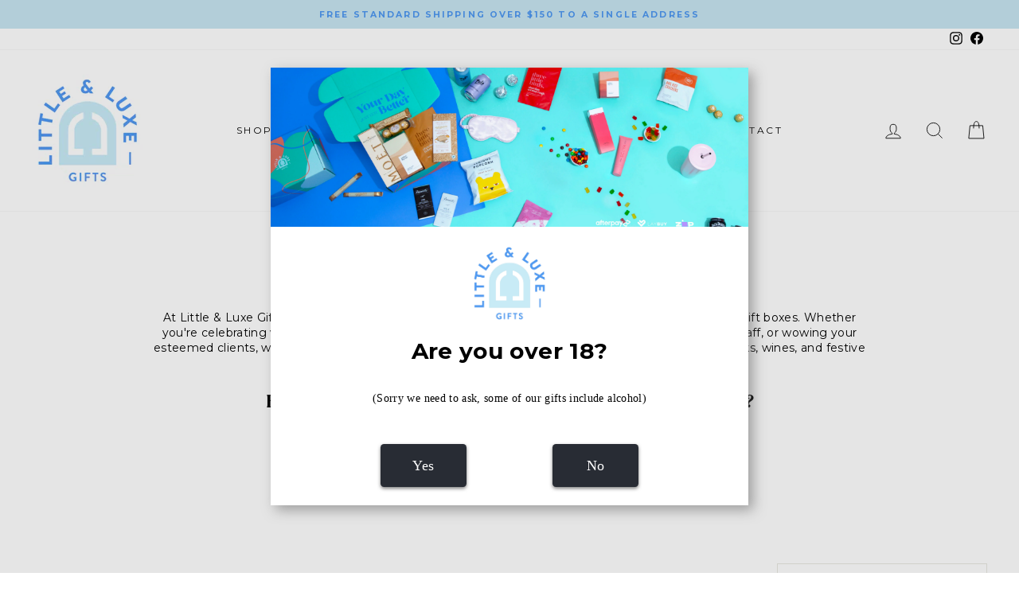

--- FILE ---
content_type: text/css
request_url: https://www.littleandluxegifts.co.nz/cdn/shop/t/9/assets/bold.css?v=1710147095505253711701209609
body_size: -634
content:
span.bold_option_title {
    letter-spacing: 0em;
}

.bold_option_title {
    font-size: 11px;
}

--- FILE ---
content_type: text/css
request_url: https://cdn.shopify.com/extensions/aced6370-068b-449f-96ef-9754f0b71082/dandy-ageguard-2/assets/age-pass-style.css
body_size: 100
content:
.dandy-ageguard-modal {
  background-color: rgba(0, 0, 0, 0);
  border: 0;
  border-radius: 0.2em;
  box-shadow: 6px 6px 16px rgba(89, 89, 89, 0.5);
  max-height: 90vh;
  width: 600px;
  padding: 0%;
}

.dandy-ageguard-modal-headline {
  font-size: 2em;
  font-weight: bold;
  margin: 0.67em 0;
  line-height: 1.2;
}

.dandy-ageguard-modal-header {
  align-items: center;
  justify-content: center;
  border-style: none none solid none;
  width: 100%;
}

.dandy-ageguard-modal-banner {
  background-position: center;
  background-size: cover;
  height: 200px;
}

.dandy-ageguard-modal-content {
  align-items: center;
  min-height: 250px;
  display: flex;
  flex-direction: column;
  justify-content: center;
}

.dandy-ageguard-modal-content img {
  min-height: 100px;
  min-width: 100px;
  margin-top: 10px;
}

.dandy-ageguard-modal-content h1 {
  margin: 0;
  padding-left: 2em;
  padding-right: 2em;
  text-align: center;
}

.dandy-ageguard-modal-content p {
  padding-left: 2em;
  padding-right: 2em;
  text-align: center;
  margin-block-start: 1em;
  margin-block-end: 1em;
}

.dandy-ageguard-modal-footer {
  align-items: center;
  display: flex;
  height: 100px;
  justify-content: center;
}

.dandy-ageguard-modal-footer button {
  border: 0;
  border-radius: 0.25em;
  box-shadow: 0px 2px 4px rgba(0, 0, 0, 0.5);
  cursor: pointer;
  font-size: 18px;
  font-weight: 400;
  margin-left: 3em;
  margin-right: 3em;
  min-height: 3em;
  min-width: 6em;
  outline: 0;
  transition-duration: 0.4s;
}

.dandy-ageguard-modal-footer button:hover {
  box-shadow: 0 12px 16px 0 rgba(0, 0, 0, 0.24), 0 17px 50px 0 rgba(0, 0, 0, 0.19);
}

@media screen and (max-width: 1600px) {
  .dandy-ageguard-modal {
    width: 600px;
  }
}

@media screen and (max-width: 1200px) {
  .dandy-ageguard-modal {
    width: 600px;
  }

  .dandy-ageguard-modal-footer button {
    font-size: 16px;
  }
}

@media screen and (max-width: 768px) {
  .dandy-ageguard-modal {
    width: 600px;
  }

  .dandy-ageguard-modal-footer button {
    font-size: 16px;
    margin-left: 2em;
    margin-right: 2em;
  }
}

@media screen and (max-width: 480px) {
  .dandy-ageguard-modal {
    width: 400px;
  }

  .dandy-ageguard-modal-footer button {
    font-size: 14px;
    margin-left: 2em;
    margin-right: 2em;
  }
}


--- FILE ---
content_type: text/javascript
request_url: https://cdn.shopify.com/extensions/aced6370-068b-449f-96ef-9754f0b71082/dandy-ageguard-2/assets/age-pass-script.js
body_size: -387
content:
window.onload = function () {
  const modal = document.querySelector("#dandy-modal");
  const dandyApprove = document.querySelector("#dandy-btn-approve");

  modal.addEventListener('cancel', (event) => {
    event.preventDefault();
  });

  dandyApprove.addEventListener("click", () => {
    modal.close();
  });

  let expiryTime = new Date(localStorage.getItem("dandy-ageguard-expiry"));
  let expired = new Date() > expiryTime;
  if (expired || Shopify.designMode) {
    modal.showModal();
  }
}

function handleApproveClick(timeInDays) {
  let timeInHours = timeInDays * 24;
  let expiryTime = getExpiryTime(timeInHours);
  localStorage.setItem("dandy-ageguard-expiry", expiryTime.toString());
  console.log("dandy-ageguard-expiry:", expiryTime);
}

function getExpiryTime(timeInHours) {
  let now = new Date();
  now.setHours(now.getHours() + timeInHours);
  return now;
}